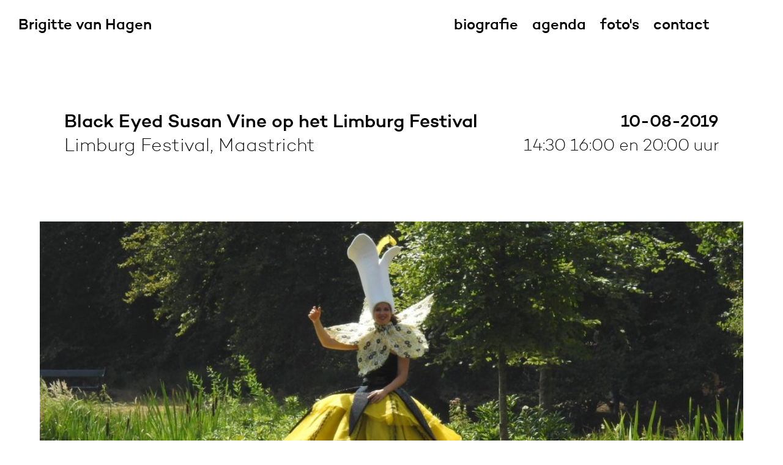

--- FILE ---
content_type: text/html; charset=UTF-8
request_url: https://brigittevanhagen.nl/item/black-eyed-susan-vine-op-het-limburg-festival-2/
body_size: 2349
content:
<!DOCTYPE html>
<html lang="">
	<head>
        <title>Brigitte van Hagen &mdash; Black Eyed Susan Vine op het Limburg Festival</title>
		<link rel="stylesheet" id="fontawesome-css" href="https://cdn.jsdelivr.net/npm/font-awesome@4.7.0/css/font-awesome.css" type="text/css" media="all">
		<meta charset="UTF-8">
		<meta name="viewport" content="width=device-width, initial-scale=1, minimum-scale=1"/>
        <meta property="og:title" content="Brigitte van Hagen" />
        <meta property="og:description" content="Sopraan Brigitte van Hagen is een sopraan met een grote liefde voor nieuwe klanken en combinaties. Sinds 2020 is ze creative director van House of Makers, een interdisciplinair gezelschap." />
        <meta property="og:image" content="https://brigittevanhagen.nl/media/site/e5680c79d1-1713511690/brigslider2.jpeg" />
		
		<link href="https://brigittevanhagen.nl/build/styles/main.css?id=9850801edbc27879cd7073e4dbc99dcd" rel="stylesheet">

		<script type="application/javascript">
			document.documentElement.className = "js";
		</script>
	</head>
	<body class="">
		
		<header class="nav-down">
    <div class="wrap">
        <div class="logo">
            <a href="/">Brigitte van Hagen</a>
        </div>

        <ul class="nav">
            <li><a href="/biografie">biografie</a></li>

            <li><a href="/agenda">agenda</a></li>

            <li><a href="/fotos">foto's</a></li>

            <li><a href="/contact">contact</a></li>
        </ul>
    </div>
</header>

<div class="menu-trigger-wrap nav-down">
    <button onclick="document.getElementById('menu-trigger').checked=!document.getElementById('menu-trigger').checked;"
        class="c-hamburger c-hamburger--htx">
        <span>toggle menu</span>
    </button>
</div>
<input id="menu-trigger" type="checkbox" />
<section class="dropdown nav-down">
    <ul class="mob-nav">
        <li><a href="/biografie">biografie</a></li>

        <li><a href="/agenda">agenda</a></li>

        <li><a href="/fotos">foto's</a></li>

        <li><a href="/contact">contact</a></li>
    </ul>
</section>
		
		<main class="main">
			    <div class="main-container">
        <!-- Main container -->
        <div class="content-container">
            <!-- Content container -->
            <div class="agenda-item">
                <div class="wrap">
                    <div class="left">
                        <h2>
                            Black Eyed Susan Vine op het Limburg Festival
                        </h2>
                        <p>
                            Limburg Festival, Maastricht
                        </p>
                    </div>
                    <div class="right">
                        <p class="date">
                            10-08-2019
                        </p>
                        <p class="time">
                            14:30 16:00 en 20:00 uur
                        </p>
                    </div>
                </div>
            </div>

                            <div class="landscape full">
                    <!-- Landscape -->
                    <div class="wrap">
                                                <img src="https://brigittevanhagen.nl/media/pages/medialibrary/ad339d2fa6-1713512193/dscn1679-1920x1080-acf-cropped-1280x720-1150x.jpg"
                            alt="DSCN1679_1920x1080_acf_cropped-1280x720" />
                    </div>
                </div> <!-- Landscape -->
            
                                        
            <section class="additional">
                <hr class="ruler" /> <!-- Ruler -->

                <div class="padding">
                    <!-- Padding -->

                    
                   

                                            <div class="performers half-col">
                            <div class="wrap">
                                <p>
                                    Black Eyed Susan Vine
een vorstelijk verlangen

Te mooi voor het bos, maar zonder water is ze niets.
Op het land steelt ze de show, drijven is uit den boze.
Twee vorstinnen dwalen door het gebied. Venijnige schoonheden.
Magisch, maar eenzaam en strijdlustig.
Een ontmoeting is onvermijdelijk…
                                </p>
                            </div>
                        </div>
                    
                    <div class="more-info half-col">
                        <div class="wrap">
                            <p>
                                                                    <div class="wrap">
                                        <p>
                                            
                Een sprookje van muziektheater. Zingend over het water.

Florien Hilgenkamp, sopraan
Veerle Sanders, mezzosopraan
Victorine Pasman, vormgeving
Brigitte van Hagen, Victorine Pasman &amp;amp; Veerle Sanders, concept.

Omdat ik in de opera sta kan ik helaas deze performance niet doen. Gelukkig kan Florien het van me overnemen!
            
                                        </p>
                                    </div>
                                                            </p>
                        </div>
                    </div>
                </div> <!-- Padding -->
            </section>

            <hr class="ruler" /> <!-- Ruler -->

            <div class="book" style=" ">
                <a target="_blank"
                    href="https://www.limburgfestival.nl"
                    class="book-btn">
                    Reserveren
                </a>
            </div>


            <hr class="ruler mobile" /> <!-- Ruler -->

           <div class="page-nav">
                <div class="next">
                                            <a href="https://brigittevanhagen.nl/item/drijvende-diva-3" class="nav-btn">
                            Recenter
                        </a><br />
                                    </div>

                <div class="prev">
                                            <a href="https://brigittevanhagen.nl/item/black-eyed-susan-vine-op-het-limburg-festival" class="nav-btn">
                            Ouder
                        </a><br />
                                    </div>
            </div>
        </div>
        <!-- Content container -->
    </div>
		</main>

		<footer>
    <div class="footer-wrap">
        <div class="column-third">
            <div class="wrap">
                <h5>
                    Contact
                </h5>
                <p></p>
                <p>
                    Brigitte woont en werkt in Amsterdam. Stuur een e-mail voor
                    meer informatie of vragen.
                </p>
                <p></p>
                <div class="bot-links">
                    <a class="bot-link"
                        href="https://brigittevanhagen.nl/contact">
                        contact
                    </a>
                    <a class="bot-link" href="mailto:info@brigittevanhagen.nl">
                        stuur email
                    </a>
                </div>
            </div>
        </div>

        <div class="column-third">
            <div class="wrap">
                <h5>
                    Samenwerking
                </h5>
                <p></p>
                <p>
                    Download hier mijn cv.
                </p>
                <p>
                    Voor foto’s in groot formaat: stuur een e-mail.
                </p>
                <p></p>

                <p>
                    Neem <a href="https://brigittevanhagen.nl/contact">
                        contact
                    </a> met mij op.
                </p>
            </div>
        </div>
        <div class="column-third">
            <div class="wrap">
                <h5>
                    Volgen
                </h5>
                <p></p>
                <p>
                    Meer zien en weten?
                </p>
                <p></p>
                <ul>
                    <li>
                        <a target="_blank"
                            href="https://www.instagram.com/brigitte_soprano">
                            <i class="fa fa-facebook fa-2x" aria-hidden="true">

                            </i>
                        </a>
                    </li>
                    <li>
                        <a target="_blank"
                            href="https://www.facebook.com/brigittevanhagen">
                            <i class="fa fa-twitter fa-2x" aria-hidden="true">

                            </i>
                        </a>
                    </li>
                    <li>
                        <a target="_blank" href="https://twitter.com/bvanhagen">
                            <i class="fa fa-instagram fa-2x" aria-hidden="true">

                            </i>
                        </a>
                    </li>
                </ul>
            </div>
        </div>
    </div>
</footer>
		<script defer src="https://brigittevanhagen.nl/build/scripts/app.js?id=ebf629cb64c239a79f813ca0a26ccb46"></script>

	</body>
</html>


--- FILE ---
content_type: text/css
request_url: https://brigittevanhagen.nl/build/styles/main.css?id=9850801edbc27879cd7073e4dbc99dcd
body_size: 4257
content:
@import url(//hello.myfonts.net/count/311cd3);
@charset "UTF-8";@font-face{font-family:Campton-Medium;src:url(/fonts/311CD3_0_0.eot);src:url(/fonts/311CD3_0_0.eot?#iefix) format("embedded-opentype"),url(/fonts/311CD3_0_0.woff2) format("woff2"),url(/fonts/311CD3_0_0.woff) format("woff"),url(/fonts/311CD3_0_0.ttf) format("truetype")}@font-face{font-family:Campton-ExtraLight;src:url(/fonts/311CD3_1_0.eot);src:url(/fonts/311CD3_1_0.eot?#iefix) format("embedded-opentype"),url(/fonts/311CD3_1_0.woff2) format("woff2"),url(/fonts/311CD3_1_0.woff) format("woff"),url(/fonts/311CD3_1_0.ttf) format("truetype")}.slick-slider{-webkit-touch-callout:none;-webkit-tap-highlight-color:transparent;box-sizing:border-box;touch-action:pan-y;-webkit-user-select:none;-moz-user-select:none;user-select:none}.slick-list,.slick-slider{display:block;position:relative}.slick-list{margin:0;overflow:hidden;padding:0}.slick-list:focus{outline:none}.slick-list.dragging{cursor:pointer;cursor:hand}.slick-slider .slick-list,.slick-slider .slick-track{transform:translateZ(0)}.slick-track{display:block;left:0;position:relative;top:0}.slick-track:after,.slick-track:before{content:"";display:table}.slick-track:after{clear:both}.slick-loading .slick-track{visibility:hidden}.slick-slide{display:none;float:left;height:100%;min-height:1px}[dir=rtl] .slick-slide{float:right}.slick-slide img{display:block}.slick-slide.slick-loading img{display:none}.slick-slide.dragging img{pointer-events:none}.slick-initialized .slick-slide{display:block}.slick-loading .slick-slide{visibility:hidden}.slick-vertical .slick-slide{border:1px solid transparent;display:block;height:auto}.slick-arrow.slick-hidden{display:none}.slick-loading .slick-list{background:#fff url(/build/images/ajax-loader.gif) 50% no-repeat}@font-face{font-family:slick;font-style:normal;font-weight:400}.slick-next,.slick-prev{border:none;cursor:pointer;display:block;font-size:0;height:20px;line-height:0;padding:0;position:absolute;top:50%;transform:translateY(-50%);width:20px}.slick-next,.slick-next:focus,.slick-next:hover,.slick-prev,.slick-prev:focus,.slick-prev:hover{background:transparent;color:transparent;outline:none}.slick-next:focus:before,.slick-next:hover:before,.slick-prev:focus:before,.slick-prev:hover:before{opacity:1}.slick-next.slick-disabled:before,.slick-prev.slick-disabled:before{opacity:.25}.slick-next:before,.slick-prev:before{-webkit-font-smoothing:antialiased;-moz-osx-font-smoothing:grayscale;color:#fff;font-family:slick;font-size:20px;line-height:1;opacity:.75}.slick-prev{left:-25px}[dir=rtl] .slick-prev{left:auto;right:-25px}.slick-prev:before{content:"←"}[dir=rtl] .slick-prev:before{content:"→"}.slick-next{right:-25px}[dir=rtl] .slick-next{left:-25px;right:auto}.slick-next:before{content:"→"}[dir=rtl] .slick-next:before{content:"←"}.slick-dotted.slick-slider{margin-bottom:0}.slick-dots{bottom:50px;display:block;left:0;list-style:none;margin:0 auto;max-width:1130px;padding:0 20px;position:absolute;right:0;text-align:left;width:100%}.slick-dots li{cursor:pointer;display:inline-block;height:20px;margin:0 5px;padding:0;position:relative;width:13px}.slick-dots li button{background:transparent;border:0;color:transparent;cursor:pointer;display:block;font-size:0;height:20px;line-height:0;outline:none;padding:5px;width:20px}.slick-dots li button:focus,.slick-dots li button:hover{outline:none}.slick-dots li button:focus:before,.slick-dots li button:hover:before{font-size:53px!important;opacity:1}.slick-dots li button:before{-webkit-font-smoothing:antialiased;-moz-osx-font-smoothing:grayscale;color:#fff;content:"•";font-family:arial;font-size:50px!important;height:20px;left:0;line-height:20px;opacity:1;position:absolute;text-align:center;top:0;width:20px}.slick-dots li.slick-active button:before{color:#454545;opacity:.85}*{border:0;list-style:none;padding:0;text-decoration:none}*,body{margin:0}body{-webkit-font-smoothing:antialiased;font-family:Campton-ExtraLight;font-style:normal;font-weight:400}ol,ul{margin:0;padding:0}h1,h2,h3,h4,h5{font-family:Campton-Medium;font-style:normal;font-weight:400}h2{font-size:30px}p{font-size:24px;line-height:38px}a{color:#000;cursor:pointer}b,strong{font-weight:400}.text-block p a{border-bottom:2px solid}.container p a{border-bottom:1px solid}.mobile{display:none}@media (max-width:490px){.mobile{display:block}}.pink{background-color:#ffcfdb}.yellow{background-color:#fff3bf}.blue{background-color:#aed7f0}.green{background-color:#b7e2e0}.grey{background-color:#f0f0f0}.main-container{background-color:#fff;display:inline-block;height:auto;margin:0 auto;padding:120px 0 60px;width:100%}.home .main-container{padding:40px 0 60px}.content-container{display:table;margin:0 auto;max-width:1190px;width:100%}.container{display:inline-block}.padding{padding-left:40px;padding-right:40px}.full{padding-left:20px;padding-right:20px}.full .wrap{position:relative}.half-col{float:left;width:50%}.half-col .wrap{padding-left:20px;padding-right:20px}.portrait img{max-width:100%}.landscape{display:block;height:auto;margin-bottom:-6px;margin-top:50px}.landscape img{height:auto;width:100%}.landscape-double{outline:1px dashed}.landscape-double:before{content:"";display:block;padding-bottom:124%}.landscape-double .wrap{height:200px;outline:1px dashed red;position:absolute;width:100%}.landscape-double img{height:auto;max-width:100%}.text-block{display:inline-block}.text-block h1{font-size:30px;line-height:40px}.text-block h1,.text-block p{margin-bottom:30px;margin-top:30px}.text-block p{font-family:Campton-Medium;line-height:32px;padding-right:30px}.quote,.video{display:inline-block;width:100%}.quote{margin-bottom:10px;margin-top:20px;text-align:center}.quote .wrap{background-color:#f0f0f0;margin:20px}a.quote-link:hover .quote .wrap{background-color:#c5c5c5}.quote h3{font-size:31px;line-height:43px;padding:55px 30px}hr.ruler{border-bottom:1px solid #000;margin-bottom:20px;margin-left:20px;margin-right:20px;padding-top:20px}.header-scrolled{background-color:#fff!important}.header-scrolled a{color:#000!important}.home header{background-color:transparent;transition:all .9s}.home header .wrap a{color:#fff;transition:color .3s}.home .nav li a:hover{border-bottom:2px solid #fff}header{background-color:#fff;font-family:Campton-Medium;font-size:24px;position:fixed;top:0;transition:top .44s ease;z-index:1000;z-index:9999}header,header .wrap{height:85px;width:100%}header .wrap{display:inline-table;left:0;margin:0 auto;max-width:1190px;position:absolute;right:0;z-index:1000}header .wrap a{color:#000}.logo{padding-left:30px;width:250px}.logo,.nav{display:table-cell;vertical-align:middle}.nav{padding-right:30px;text-align:right;width:auto}.nav li{display:inline-block;padding-left:17px}.nav li.current-nav a,ul.mob-nav li.current-nav a{border-bottom:2px solid #000}.nav li a{padding-bottom:2px}.nav li a:hover{border-bottom:2px solid #000}.menu-trigger-wrap{display:none;position:fixed;right:30px;top:23px;transition:top .44s ease;width:auto;z-index:9999}#menu-trigger{display:none}#menu-trigger:checked~.dropdown{margin-top:-80px}.home-logo{color:#000!important}.dropdown{background-color:#fff;display:none;height:260px;margin-top:-340px;position:fixed;top:80px;transition:.5s;width:100%;z-index:100}ul.mob-nav{bottom:13px;margin-right:30px;padding-top:10px;position:absolute;right:0;text-align:right}ul.mob-nav li a{color:#000;font-family:Campton-Medium;font-size:24px;line-height:38px;padding-bottom:2px}.c-hamburger{-webkit-appearance:none;-moz-appearance:none;appearance:none;border:none;border-radius:none;box-shadow:none;cursor:pointer;display:block;font-size:0;height:32px;margin:0;overflow:hidden;padding:0;position:relative;text-indent:-9999px;transition:background .3s;width:33px}.c-hamburger:focus{outline:none}.c-hamburger span{background:#454545;display:block;height:3px;left:5px;position:absolute;right:5px;top:15px}.c-hamburger span:after,.c-hamburger span:before{background-color:#454545;content:"";display:block;height:3px;left:0;position:absolute;width:100%}.c-hamburger span:before{top:-8px}.c-hamburger span:after{bottom:-8px}.c-hamburger--htx{background-color:#fff}.c-hamburger--htx span:after,.c-hamburger--htx span:before{transition-delay:.3s,0s;transition-duration:.3s,.3s}.c-hamburger--htx span:before{transition-property:top,transform}.c-hamburger--htx span:after{transition-property:bottom,transform}.c-hamburger--htx.is-active{background-color:#fff}.c-hamburger--htx.is-active span{background:none}.c-hamburger--htx.is-active span:before{top:0;transform:rotate(45deg)}.c-hamburger--htx.is-active span:after{bottom:0;transform:rotate(-45deg)}.c-hamburger--htx.is-active span:after,.c-hamburger--htx.is-active span:before{transition-delay:0s,.3s}.nav-up{top:-100px}.brig-slider{background-color:#fff3bf;display:block;height:86vh;overflow:hidden;width:100%}.brig-slide{background-position:50%;background-repeat:no-repeat;background-size:cover;display:block;height:86vh!important;width:100%}.slide-caption{bottom:75px;display:inline-block;left:0;margin:0 auto;max-width:1190px;right:0;z-index:100}.slide-caption,.slide-caption .wrap{height:auto;position:absolute;width:100%}.slide-caption .wrap{bottom:0;max-width:650px}.slide-caption h1{font-family:Campton-Medium;font-size:40px;line-height:48px;text-shadow:0 0 34px rgba(0,0,0,.12)}.slide-caption h1,.slide-caption p{color:#fff;padding-left:30px;padding-right:30px}.slide-caption p{font-family:Campton-ExtraLight;font-size:24px;font-weight:600;line-height:40px;text-shadow:0 0 28px rgba(0,0,0,.12)}.slide-caption .wrap a{color:#fff;z-index:100}.slide-caption:hover+.bg-overlay{opacity:.17}.bg-overlay{background-color:#000;display:inline;height:100vh;opacity:.035;position:absolute;transition:opacity .6s ease-in;width:100%;z-index:90}.embed-container{height:0;height:auto;margin:30px 20px;max-width:100%;overflow:hidden;padding-bottom:56.25%;position:relative}.embed-container embed,.embed-container iframe,.embed-container object{height:100%;left:0;position:absolute;top:0;width:100%}.selected{display:table;text-align:center;width:100%}.item-wrap{float:left;width:50%}.item{margin:20px;padding-bottom:110%;position:relative}.item-image{height:50%;overflow:hidden;position:relative}.item-image img{bottom:-9999px;height:100%;left:-9999px;margin:auto;position:absolute;right:-9999px;top:-9999px;width:auto}.des-wrap{bottom:0;left:0;position:absolute;right:0;top:0}.description{margin:40px;text-align:left}.description h2{display:inline-block;font-size:40px;line-height:48px}.description h3{font-family:Campton-ExtraLight;font-size:24px;line-height:38px;margin-bottom:40px}.des-wrap .date{bottom:30px;display:inline-block;float:right;font-size:21px;position:absolute;right:40px}.photo{overflow:hidden}.photo img{height:100%;left:0;position:absolute;width:100%}.page-h{font-size:40px;line-height:48px;margin-bottom:80px;margin-top:80px;text-align:center}.single .agenda-item{margin-bottom:-60px}.agenda-item{display:inline-block;height:auto;width:100%}.agenda-item .wrap{margin:20px;padding:40px 40px 32px}.agenda-item .wrap .left{display:inline-block;width:67%}.agenda-item .wrap .right{display:inline-block;float:right;right:0;text-align:right;width:33%}.agenda-item h2,.agenda-item p{font-size:30px;line-height:40px}.agenda-item .date{font-family:Campton-Medium}.agenda-item .right p{font-size:27px}p.read-more{font-size:18px!important;line-height:34px}.agenda-item:nth-child(4n+4) .upcoming{background-color:#ffcfdb}.agenda-item:nth-child(4n+3) .upcoming{background-color:#fff3bf}.agenda-item:nth-child(4n+2) .upcoming{background-color:#aed7f0}.agenda-item:nth-child(4n+1) .upcoming{background-color:#b7e2e0}.aankomend .agenda-item a:hover>.wrap,.geweest .agenda-item a:hover>.wrap{background-color:#c5c5c5}.contact-data p{margin-bottom:30px;margin-top:30px}.item:hover,.item:hover .item-image{background-color:#c5c5c5}.single .agenda-item .wrap{margin:0}.item-date{display:inline-block;height:auto;width:100%}.item-date .wrap{margin:0;padding:20px}.item-date .wrap .left{display:inline-block;width:65%}.item-date .wrap .right{display:inline-block;float:right;right:0;text-align:right;width:33%}.item-date h2,.item-date p{font-size:30px;line-height:40px}.item-date .date{font-family:Campton-Medium}.item-date .right p{font-size:27px}.additional{display:inline-block;width:100%}.additional p{font-size:20px;line-height:26px}.more-info{padding-bottom:0}.book{margin-bottom:40px;margin-top:60px;width:100%;z-index:1000}a.book-btn,a.nav-btn{border:1px solid #000;font-family:Campton-ExtraLight;font-size:18px;margin:0 auto;padding:20px;text-align:center;transition:all .1s ease}a.book-btn{display:table}a.nav-btn{display:block}a.book-btn:hover,a.nav-btn:hover{background-color:#f0f0f0;border:1px solid #f0f0f0}.page-nav{margin-top:-104px}.prev{left:20px}.next,.prev{display:inline-block;position:relative}.next{float:right;right:20px}footer{background-color:#fff3bf;display:flex;height:auto;width:100%}.footer-wrap{display:inline-block;margin:0 auto;max-width:1180px;padding-bottom:80px;padding-top:80px;width:100%}footer h5{font-size:24px;line-height:28px;margin-bottom:28px}footer p{font-size:20px;line-height:25px}.column-third{display:inline-block;float:left;height:auto;width:33%}.column-third .wrap{height:auto;min-height:200px;padding-left:20px;padding-right:40px;position:relative}.column-third .bot-links{bottom:0;position:absolute}.column-third .bot-link{display:inline-block;font-family:Campton-Medium;font-size:20px;margin-right:20px}.column-third .bot-link:hover{border-bottom:2px solid #000;margin-bottom:-2px}footer ul{bottom:0;margin-bottom:-6px;position:absolute}footer li{display:inline-block;margin-right:15px;outline:1px solid #000}footer li:hover{outline:1px solid #c5c5c5}footer li a:hover{background-color:#c5c5c5}footer li a{display:table;height:55px;width:55px}footer li .fa{display:table-cell;text-align:center;vertical-align:middle}.test-port{margin:50px auto;padding-bottom:55%;position:relative}.home .test-port{margin:20px auto}.test-port .wrap{height:100%;padding-left:0;padding-right:0;position:absolute;width:100%}.small-land{height:47%;width:100%}.small-land:nth-child(2){bottom:0;position:absolute}.small-wrap{height:100%;margin-left:20px;margin-right:20px;overflow:hidden;position:relative}.small-wrap img{bottom:0;left:0;margin:auto;max-width:100%;position:absolute;right:0;top:0}.portrait{height:100%}.portrait-wrap{height:100%;margin-left:20px;margin-right:20px;overflow:hidden;position:relative}.portrait-wrap img{bottom:0;left:0;margin:auto;max-width:100%;position:absolute;right:0;top:0}.photo-by{bottom:15px;font-size:15.8px;letter-spacing:.02em;line-height:29px;padding:3px 13px 0;position:absolute;right:10px;z-index:9000}@media (max-width:1150px) and (min-width:721px){.description{margin:30px}.description h2{font-size:36px;line-height:44px}.description h3{margin-bottom:30px}.description h3,p.excerpt{font-size:22px;line-height:30px}.des-wrap .date{font-size:19px}.quote h3{font-size:36px;line-height:42px;padding:60px 30px 70px}}@media (max-width:1050px) and (min-width:721px){.description{margin:20px}.description h2{font-size:32px;line-height:40px}.description h3{font-size:19px;line-height:27px;margin-bottom:30px}p.excerpt{font-size:20px;line-height:28px}.des-wrap .date{bottom:20px;font-size:17px;right:30px}.quote h3{font-size:32px;line-height:40px;padding:50px 30px 60px}}@media (max-width:840px) and (min-width:721px){.description{margin:15px}.description h2{font-size:25px;line-height:33px;margin-bottom:3px}.description h3{font-size:18px;line-height:26px;margin-bottom:30px}.des-wrap .date{bottom:7px;font-size:15px;right:20px}}@media (max-width:768px) and (min-width:721px){p.excerpt{font-size:18px;line-height:26px}.des-wrap .date{bottom:3px;font-size:15px}}@media only screen and (max-width:992px){.additional p{font-size:17px;line-height:24px}.footer-wrap .column-third{margin-bottom:70px;width:50%}.column-third .wrap{height:auto;min-height:200px;padding-left:20px;padding-right:40px}.agenda-item .wrap{margin:20px;padding:35px}.agenda-item h2{font-size:26px;line-height:36px}.agenda-item p{font-size:25px;line-height:35px}.agenda-item .right p{font-size:24px}}@media (max-width:768px){.nav{font-size:21px}.additional .half-col{padding-bottom:20px;width:100%}.agenda-item .wrap{margin:20px;padding:30px}.agenda-item h2,.item-date h2{font-size:23px;line-height:33px}.agenda-item p,.item-date p{font-size:21px;line-height:31px}.agenda-item .right p,.item-date .right p{font-size:20px}}@media (max-width:730px){.nav{display:none}header,header .wrap{height:80px}.logo{line-height:0}.dropdown,.menu-trigger-wrap{display:block}}@media (max-width:720px){.item-wrap{float:none;margin:50px auto;width:100%}.quote h3{font-size:34px;line-height:43px;padding:50px 30px 60px}}@media (max-width:590px){.logo{padding-left:15px}.menu-trigger-wrap{right:15px}.slide-caption{bottom:40px}.slide-caption h1{font-size:32px;line-height:38px}.slide-caption h1,.slide-caption p{padding-left:30px;padding-right:30px}.slide-caption p{font-size:18px;line-height:24px;margin-bottom:10px;margin-top:5px}.slick-dots{bottom:20px!important}.bg-overlay{opacity:.1}.description{margin:30px}.description h2{font-size:36px;line-height:44px}.description h3{margin-bottom:30px}.description h3,p.excerpt{font-size:21px;line-height:30px}.des-wrap .date{bottom:20px;font-size:17px;right:30px}.quote h3{font-size:30px;line-height:39px;padding:50px 30px 60px}.padding{padding-left:25px;padding-right:2px}.text-block h1{font-size:26px;line-height:36px}.text-block p{font-size:16px;line-height:26px;padding-right:5px}.agenda-item .wrap{margin:20px;padding:25px}.agenda-item .wrap .left{width:100%}.agenda-item .wrap .right{float:none;margin-top:20px;text-align:left;width:100%}.photo-by{bottom:27px;font-size:15px;line-height:27px;padding:2px 9px 0;right:25px;z-index:9999}.footer-wrap .column-third{margin-bottom:70px;width:100%}.column-third .wrap{min-height:auto}.column-third .bot-links{margin-top:25px;position:relative}footer ul{margin-top:30px;position:relative}footer li a{height:50px;width:50px}}@media (max-width:490px){.slide-caption h1,.slide-caption p{padding-left:20px;padding-right:20px}.slide-caption p{font-size:17px;line-height:23px}.slick-dots{padding-left:10px!important;padding-right:10px!important}.main-container{padding:100px 0 0}.item{height:auto;margin:20px;padding-bottom:0;position:relative}.item-image{height:auto;padding-bottom:62%}.des-wrap{position:relative}.description{margin:0 20px 20px}.description h2{font-size:28px;line-height:37px;margin-top:20px}.description h3{font-size:20px;line-height:29px;margin-bottom:20px}p.excerpt{font-size:19px;line-height:28px;margin-top:20px}.des-wrap .date{bottom:7px;float:none;left:20px;position:relative;right:0}p.read-more{margin-top:-9px!important}.quote h3{font-size:27px;line-height:32px;padding:50px 30px 60px}.text-block h1{font-size:24px;line-height:34px}.text-block p{font-size:19px;line-height:28px}.small-land:nth-child(2){bottom:0;display:inline-block;margin-top:40px;position:relative}.test-port{padding-bottom:120%;position:relative}.half-col{float:none;width:100%}.half-col .wrap{padding-left:0;padding-right:10px}.agenda-item .wrap{margin:20px;padding:16px}.agenda-item h2{font-size:21px;line-height:31px}.agenda-item p{font-size:19px;line-height:29px}.agenda-item .right p{font-size:17px}.agenda-item .wrap .right{margin-top:15px}.page-nav{margin-top:60px}footer h5{font-size:21px;line-height:25px;margin-bottom:20px}footer p{font-size:18px;line-height:23px}}@media only screen and (max-width:360px){p.excerpt{font-size:18px;line-height:27px}.des-wrap .date{bottom:5px;font-size:14px;right:20px}.quote h3{font-size:25px;line-height:30px;padding:50px 30px 60px}a.book-btn,a.nav-btn{font-size:17px;padding:18px}}
